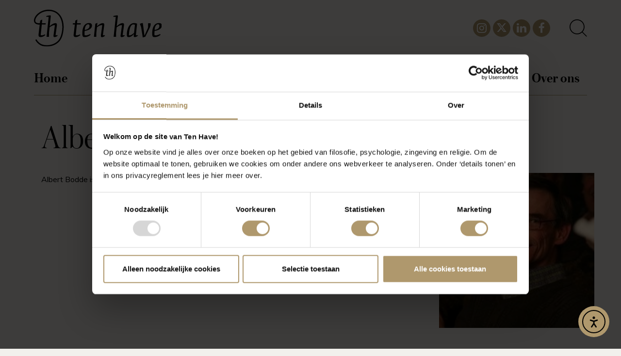

--- FILE ---
content_type: text/css; charset=utf-8
request_url: https://www.uitgeverijtenhave.nl/wp-content/themes/tenhave/style.css?v=1.1
body_size: 11482
content:
/*
Theme Name: Uitgeverij Ten Have
Theme URI: https://www.uitgeverijtenhave.nl
Author: 3djay
Author URI: http://www.3djay.nl
Description:
Version: 1.0
License: 
License URI: 
Tags: 
Text Domain:
*/

/* html */
body { font-size: 16px; font-family: 'Muli', sans-serif; font-weight: 300; color: #000000; background-color: #f2f0ec; }
p { margin: 0px 0px 15px 0px; line-height: 27px; }
h1 { margin: 20px 0px 20px 0px !important; font-size: 40px !important; line-height: 40px !important; font-family: 'Austin Web', sans-serif; font-weight: 200; }
h3 { margin-bottom: 5px; }

/* general styles */
.image_responsive { width: 100%; height: auto; }
.desktop_only { display: none; }
.text-center { text-align: center; }
.text-left { text-align: left; }
.col_image_responsive img { width: 100%; height: auto; }
.margin_top_20 { margin-top: 20px; }

/* header */
.col-logo { text-align: left; }
#logo { width: 100%; height: auto; margin: 20px 0px 20px 0px; max-width: 200px; }
#header_icons, #header_icons_mobile { position: relative; float: right; list-style: none; margin: 0px; padding: 0px; display: none; }
#header_icons_mobile { display: inline-block; float: none; margin: 0px auto 0px auto; margin-bottom: 20px; }
#header_icons a, #header_icons_mobile a { color: #ffffff; }
/*#header_icons a:hover { color: #000000; }*/
#header_icons li, #header_icons_mobile li { display: inline-block; margin: 0px 0px 0px 5px; padding: 0px; width: 36px; height: 36px; text-align: center; background-color: #af986d; -webkit-border-radius: 50%; -moz-border-radius: 50%; border-radius: 50%; float: left; }
#header_icons_mobile li { margin-left: 2px; width: 35px; height: 35px; }
#header_icons li:hover, #header_icons_mobile li:hover { background-color: #000000; }
#header_icons li.icon_search, #header_icons_mobile li.icon_search { background-color: transparent; color: #000000; margin-left: 40px; }
#header_icons li.icon_search:hover, #header_icons_mobile li.icon_search:hover { color: #af986d; }
#header_icons li .fa { font-size: 23px; padding-top: 6px; /*cursor: pointer !important;*/ }
#header_icons_mobile li .fa { font-size: 20px; padding-top: 7px; }
#header_icons li .fa-search, #header_icons_mobile li .fa-search { font-size: 30px; padding-top: 0px; }
#header_triangle { position: absolute; bottom: 0px; left: 0px; width: 100%; height: auto; }
#header_search_button { cursor: pointer; }
#header_searchform { display: none; position: absolute; right: 15px; top: 95px; }
#header_searchform #search_form { margin-bottom: 0px; width: 248px; }
#header_search_button_mobile { cursor: pointer; }
#header_searchform_mobile { display: none; }
#header_searchform_mobile #search_form { margin-bottom: 0px; width: 100%; }

/* menu */
#menu_mobile_holder { border-top: 0px solid #d31c20; border-bottom: 0px solid #d31c20; padding-top: 0px; padding-bottom: 0px; margin-bottom: 30px; margin-top: 33px; overflow: hidden;  }
#menu_mobile { float: right; display: block; cursor: pointer; color: #000000; }
#menu_mobile:hover { color: #af986d; }
#menu_mobile .fa { margin: 0px; padding: 0px; }
.row_menu { margin-bottom: 15px; margin-top: 20px; display: none; }
.open .menu-main-menu-container { border-top: 0px; }
.menu-main-menu-container { border-top: 0px solid #d31c20; border-bottom: 0px solid #d31c20; font-size: 28px; font-weight: 400; padding-top: 5px; /*padding-bottom: 10px;*/ }
.menu-main-menu-container ul { list-style: none; margin: 0px; padding: 0px; /*text-align: center;*/ font-family: 'Austin Web', sans-serif; font-weight: 500; }
.menu-main-menu-container ul li { display: block; margin: 0px; padding: 0px 55px 10px 0px; }
.menu-main-menu-container ul li:first-child { /*padding-left: 0px;*/ }
.menu-main-menu-container ul li:last-child { padding-right: 0px; }
.menu-main-menu-container a { color: #000000; /*cursor: pointer;*/ }
.menu-main-menu-container a:hover { text-decoration: none; color: #000000 !important; text-decoration-color: #af986d; border-bottom: 3px solid #af986d; }
.menu_mobile_holder_open { border-bottom: 0px !important; margin-bottom: 0px !important; }
#menu_mobile_cross { display: none; }
.menu_mobile_holder_open #menu_mobile_hamburger { display: none; }
.menu_mobile_holder_open #menu_mobile_cross { display: block; }
.menu-main-menu-container .sub-menu a { border-bottom: 0px; }
#menu-main-menu li ul.sub-menu {  display: block; }

#menu-main-menu ul.sub-menu { font-family: 'Muli', sans-serif; list-style: none; display: block;  position: relative; width: auto; /*margin-left: -21px;*/ margin-bottom: 10px; padding: 0px; z-index: 15; border-bottom: 0px solid #afa3a5; min-width: 190px; margin-top: 10px; }
#menu-main-menu #menu-item-171 ul.sub-menu { margin-left: -20px; }
#menu-main-menu li:hover > ul.sub-menu /*, #header_menu li:focus > ul*/ { display: block; /*opacity: 1; -webkit-transition: all 0.2s ease-in-out;*/ }
#menu-main-menu ul.sub-menu li { float: none; border-right: 0px solid #afa3a5; padding: 0px 10px 0px 0px; margin: 0px 10px 10px 0px; white-space: nowrap; overflow: hidden; display: block; }
#menu-main-menu ul.sub-menu li:last-child { border-right: 0px; padding: 0px; margin: 0px; }
#menu-main-menu ul.sub-menu a { color: #af986d; border-left: 0px; padding-left: 0px; margin-left: 0px; width: 100%; display: block; font-size: 18px; }
#menu-main-menu ul.sub-menu a:hover { color: #000000; }

.current-menu-item a, .current-menu-parent a { color: #000000 /*#af986d*/ !important; border-bottom: 3px solid #af986d; }
.current-menu-item a:hover, .current-menu-parent a:hover { color: #000000 /*#af986d*/ !important; }
#menu-main-menu ul.sub-menu .current-menu-item a { color: #000000 !important; }

/* genres menu home */
#menu-genres-menu-home { list-style: none; margin: 0px; padding: 0px; font-family: 'Austin Web', sans-serif; font-weight: 500; font-size: 18px; line-height: 18px; letter-spacing: 1px; }
#menu-genres-menu-home li { margin-bottom: 10px; }
#menu-genres-menu-home li a { color: #000000 /* 808080*/; text-decoration: underline;  }
#menu-genres-menu-home li a:hover { color: #000000;  }
/*#menu-genres-menu-home { list-style: none; margin: 0px; padding: 0px; overflow: hidden;  }
#menu-genres-menu-home li { margin: 0px 0px 7px 0px; font-size: 18px; width: 100%; font-weight: 400; }
#menu-genres-menu-home li:last-child { margin: 0px; }
#menu-genres-menu-home li a { border: 1px solid #337ab7; height: 40px; width: 100%; display: block; text-align: center; padding-top: 7px; text-decoration: none; }
#menu-genres-menu-home li a:hover { border: 1px solid #174a76; }
#menu-genres-menu-home li:nth-last-of-type(-n+3) a { background-color: #337ab7; color: #ffffff; }
#menu-genres-menu-home li:nth-last-of-type(-n+3) a:hover { background-color: #174a76; }*/

/* genres menu */
#menu-genres-menu { list-style: none; margin: 0px; padding: 0px; overflow: hidden; margin-bottom: 30px; }
#menu-genres-menu li { margin: 0px 0px 7px 0px; font-size: 14px; width: 100%; float: left; }
#menu-genres-menu li:nth-child(-n+2) { margin-bottom: 7px; }
#menu-genres-menu li:last-child { margin-bottom: 0px !important; }
#menu-genres-menu li a { color: #ffffff; background-color: #af986d; height: 60px; width: 100%; display: block; text-align: center; padding-top: 2px; text-decoration: none; }
#menu-genres-menu li a:hover { text-decoration: none; background-color: #c33f2c; }
#menu-genres-menu h3 { margin-top: 5px; margin-bottom: 0px; font-size: 18px; font-weight: 300; }

.col-book-cover h3 { font-family: 'Austin Web', sans-serif; font-weight: 500; font-size: 25px; letter-spacing: 1px; margin-top: 0px; }

/* reset boekdb styles and new styles */
#sort_books_row { margin-bottom: 20px; /*text-align: center;*/ }
#sort_books_row hr:last-child { margin-top: 10px; }
.col_main_visual_books { display: none;  }
.boekdb {  max-width: 100%; }
.boekdb .paging, .boekdb .letterfilter { border-top: 0px; padding: 0px; }

hr.title_divider_top { margin: 0px 0px 10px 0px; padding: 0px; border-bottom: 1px solid #af986d; }
hr.title_divider_bottom { margin: 10px 0px 20px 0px; padding: 0px; border-bottom: 1px solid #af986d; }
hr.divider_footer { margin: 10px 0px 20px 0px; padding: 0px; border-bottom: 2px solid #C9C9C9; clear: both; }
hr_divider_grey { margin: 0px 0px 10px 0px; padding: 0px; border-bottom: 1px solid #c9c9c9; }

.row_title { font-size: 18px; } 
.share_label { display: none; }

.overview_item { position: relative;  }
.overview_item h3 { font-weight: 700; margin-bottom: 10px; /*min-height: 50px;*/ font-size: 20px; line-height: 25px; }
.overview_item:nth-child(1), .overview_item:nth-child(3) { clear: both; }
.overview_item a { text-decoration: none; color: #000000 !important; font-weight: bold; }
/*.overview_item a:hover,*/ .overview_item a:hover h3 { color: #af986d; text-decoration: underline; }
.overview_item a:hover { text-decoration: none; color: #af986d !important; }
.overview_item a:hover .book_overview_label_price, .overview_item a:hover .book_overview_label_new, .overview_item a:hover .book_overview_label_expected { background-color: #000000; color: #af986d; }
.overview_item p { margin-bottom: 75px; margin-top: 10px; }

.row_overview_books { /*display: flex;*/ }
.row_overview_books a { text-decoration: none !important; }
.bookcover_holder { text-align: center; }

.book_overview_cover_holder, .book_overview_cover_holder_default { min-height: auto; margin-bottom: 10px /* 30px */; }
.book_overview_cover_holder_default { margin-bottom: 10px; }
.book_overview_cover_holder img, .book_overview_cover_holder_default img { width: 70%; }
.book_overview_label_price { /*height: 100px; padding-top: 10px;*/ position: absolute; top: 20px; right: 10px; width: 50px; height: 50px; border-radius: 25px; background-color: #d31c20; font-weight: 500; color: #ffffff; padding-top: 15px; margin-bottom: 20px; font-size: 12px; }
.book_overview_label_price h3 { margin-top: 0px; margin-bottom: 40px; }
.row_content a.button { /*border: 2px solid #363535;*/ }
.row_content a .book_overview_label p { font-weight: 300; }
.book_overview_label_expected, .book_overview_label_new { background-color: #af986d; width: 100px; left: 50%; margin: -10px auto 10px -50px /* 10px was 40px */; position: relative; }
a .book_overview_label_expected, a .book_overview_label_new { color: #ffffff !important; font-weight: 500; margin-top: 10px; }

.row_content ul {  margin: 0px 0px 0px 15px; padding: 0px; }

.no_telephone_link { pointer-events: none; }
.no_telephone_link a { border-bottom: 0px !important; color:inherit; }
.book_cover_desktop { display: none; }
.book_cover_desktop  img { margin-bottom: 30px; }
.book_cover_mobile { margin-top: 20px; margin-bottom: 30px; max-width: 360px; width: 100%; }

.paging { text-align: center; }
.paging a, .paging ul, .paging li { display: inline-block; padding: 0px; text-decoration: none !important; }
.paging .first, .paging .last, .paging .inactive { display: none !important; }
.paging .pages li a.active, .page-numbers { background-color: #ffffff; color: #ffffff; display: inline-block; height: 40px; line-height: 40px; text-align: center; width: 25px;  margin: 0px 5px 0px 5px; }
.current { background-color: #af986d !important; color: #ffffff !important; }
.dots { color: #000000 !important; }
.paging .next, .paging .previous, .paging .pages li a, a.page-numbers { background-color: #ffffff; display: inline-block; height:40px; line-height: 40px; text-align: center; width: 25px; color: #000000 !important; text-decoration: none !important; }
.previous { margin-right: 5px; background-color: #000000 !important; }
.next { margin-left: 1px; background-color: #000000 !important; }
.paging .pages { margin-left: 0px; }
.paging .pages li { margin: 0px 5px 0px 5px; }
.paging .pages li a.active:hover { color: #000000; cursor: default; }
.next:hover, .previous:hover, .paging .pages li a:hover, a.page-numbers:hover { background-color: #af986d !important; color: #ffffff !important; }

.row_book_information { margin-bottom: 30px; }
.row_book_information p { line-height: 20px; }
.book_information_label { font-weight: 500; }
.row_book_order_buttons hr.row_book_divider { margin-top: 20px; }
.row_book_description { margin-bottom: 20px; }
hr.row_book_divider { margin-top: 0px; }
/*.button { border: 2px solid #363535; background: transparent none repeat scroll 0 0; border-radius: 4px; display: inline-block; text-decoration: none !important; color: #000000; }
.button:hover { background-color: #363535; color: #ffffff; }*/
.button, .submit-wrap input { border: 0px solid #363535; background-color: #af986d; border-radius: 4px; display: inline-block; text-decoration: none !important; color: #ffffff !important; }
.button:hover, .submit-wrap input:hover { background-color: #c33f2c; }
#order_ebook button { border: 0px; background-color: transparent; }
#buy_button { float: right; margin-left: 10px; }
#buy_button .button, .submit-wrap input, #modal_buy .button, #modal_reserve .button { margin-top: 0px; width: 140px !important; padding: 7px 0px !important; text-align: center; }
#buy_button a.button, #modal_buy a.button, #modal_reserve a.button { margin-bottom: 20px; }
#modal_buy img, #modal_reserve img, .modal_buy img { margin-bottom: 20px; }

#price_block { width: 160px !important; padding: 7px 0px !important; text-align: center; margin: 0px auto 15px auto; border: 1px solid #af986d; border-radius: 4px; color: #af986d; font-weight: bold; }

#buy_button_2, .action_book_buttons { margin-bottom: 0px; }
#buy_button_2 .button, .action_book_buttons .button { width: 160px !important; padding: 7px 0px !important; text-align: center; margin: 0px auto 15px auto; display: block; }
#buy_button_2 #order_ebook { margin: 0px auto 15px auto; }
#buy_button_2 #order_ebook .button { width: 160px; margin: 0px auto 0px auto; }
#book_short_description { margin-bottom: 30px; font-weight: 500; clear: both; }
#book_long_description { margin-top: 20px; }
#boekenwereld_holder { text-align: center; }
#boekenwereld_holder p { display: inline-block; font-weight: bold; padding-left: 10px; }
#boekenwereld_holder img { display: inline-block; margin-bottom: 15px; width: 75px; height: auto;  }

.modal { max-width: 90% !important; padding: 15px 10px; }
#modal_buy, #modal_reserve, .modal_buy { text-align: center; }

#button_luisterboek {  }
#issuu_button_holder { text-align: center; margin-top: 20px; }
#author_more_info_button_holder { text-align: center; margin-bottom: 20px; }

#book_shops { list-style: none; margin: 0px 0px 10px 0px; padding: 0px; clear: both; overflow: hidden; }
#book_shops li { float: left; margin: 0px; padding: 0px; width: 33%; text-align: center; }
#book_shops li img { width: 60%; height: auto; border: 0px; }
#book_shops li.logo_liggend img { width: 90%; height: auto; }
#book_shops li.logo_width_60 img { width: 60%; height: auto; }

.row_book_example { text-align: center; margin-bottom: 30px; }

.row_quotes { text-align: center; padding-left: 20px; padding-right: 20px; margin-bottom: 20px; }
.row_quotes .source { margin-top: -15px; margin-bottom: 30px; font-weight: 500; font-style: italic; }
/*.row_quotes .source_last { margin-bottom: 0px; }*/
.quote_invisible { display: none; }
#show_all_quotes { color: #d31c20; text-decoration: none; cursor: pointer; }
#show_all_quotes:hover { color: #d07d07; }

.row_video_large { margin-bottom: 15px; }
.book_inside_image { border: 0px solid #999999; margin-bottom: 0px; max-width: 1140px; width: 100%; }
.book_inside_image_small { width: 100%; max-width: 360px; border: 1px solid #000000; /*185px !important*/; }
.row_content_large_bottom_margin { margin-bottom: 150px; }
#modal_inside { width: 100% !important; text-align: center; }
.book_productform { margin-top: 5px; }

.buy_text_extra { font-size: 12px; line-height: 18px; margin: 0px auto 20px auto; display: block; text-align: center; }

#row_etalage_new .book_cover_2, #row_etalage_new .book_cover_4 { clear: both; }

/* bookdetail page new style (2019) */
#bookdetail_2019_holder { margin-top: 40px; }
#bookdetail_2019_holder h1 { color: #000000; margin-bottom: 10px !important; margin-top: 0px !important; }
#bookdetail_2019_holder h2 { color: #af986d; font-size: 20px; margin: 0px 0px 20px 0px; }
#bookdetail_2019_author_names { margin-bottom: 20px; }
#bookdetail_2019_sidebar { border: 1px solid #af986d; padding: 15px; background-color: #ffffff; -webkit-border-radius: 5px; -moz-border-radius: 5px; border-radius: 5px; }
bookdetail_2019_productform_label { margin-bottom: 5px; }
#bookdetail_2019_productform { display: inline-block; margin-bottom: 20px; margin-right: 10px; border: 1px solid #af986d; padding: 5px; -webkit-border-radius: 5px; -moz-border-radius: 5px; border-radius: 5px; }
#bookdetail_2019_specifications { list-style: none; margin: 0px 0px 20px 0px; padding: 0px; }
#bookdetail_2019_specifications li { margin: 0px; padding: 0px; }
#bookdetail_2019_cover_large, #bookdetail_2019_cover_background_large { margin-bottom: 30px; }
/*#bookdetail_2019_cover_large .aligncenter, #bookdetail_2019_inkijkexemplaar .aligncenter { display: block !important; }*/
#bookdetail_2019_availability { color: #d31c20; }
sup { vertical-align: super; font-size: 18px !important; top: -18px !important; left: -7px !important; }
#bookdetail_2019_price { font-size: 42px; font-weight: 700; }
.bookdetail_2019_buy_button { background-color: #38b24a; margin-bottom: 20px; padding: 10px; -webkit-border-radius: 5px; -moz-border-radius: 5px; border-radius: 5px; text-decoration: none !important; font-size: 18px; display: inline-block; color: #ffffff !important; font-weight: 700; }
.bookdetail_2019_buy_button:hover { background-color: #1E852D; color: #ffffff !important; }
#bookdetail_2019_features, #bookdetail_2019_features_mobile { margin-bottom: 20px; }
#bookdetail_2019_payments { list-style: none; margin: 10px 0px 0px 0px; padding: 0px; }
#bookdetail_2019_payments li { display: inline-block; margin: 0px 10px 10px 0px; padding: 0px; }
/*#bookdetail_2019_cover_images .aligncenter { display: block !important; }*/
#bookdetail_2019_cover_images { text-align: center; font-size: 12px; font-weight: 700; line-height: 12px; position: relative; margin-bottom: 20px; }
#bookdetail_2019_cover_images_mobile { text-align: center; margin-bottom: 20px; }
#bookdetail_2019_cover_images_mobile img { width: 50%; }
#bookdetail_2019_inkijkexemplaar { margin-bottom: 10px; margin-top: 10px; }
#bookdetail_2019_inkijkexemplaar_link { text-decoration: none; color: #000000; }
#bookdetail_2019_inkijkexemplaar_link:hover { color: #d31c20; }
#bookdetail_2019_cover_background_large { display: none; }
#bookdetail_2019_cover_small, #bookdetail_2019_cover_background_small { cursor: pointer; }
.bookdetail_2019_author { color: #af986d; }
.bookdetail_2019_author_image { float: right; max-width: 150px; margin-left: 10px; }
#bookdetail_2019_flaptext_long, #bookdetail_2019_flaptext_long_mobile { font-size: 18px; margin-bottom: 20px; display: none; }
#bookdetail_2019_flaptext_long_mobile { margin-top: 20px; }
#bookdetail_2019_authors_info, #bookdetail_2019_authors_info_mobile { border: 1px solid #af986d; padding: 15px; -webkit-border-radius: 5px; -moz-border-radius: 5px; border-radius: 5px; margin-bottom: 20px; overflow: hidden; }
#bookdetail_2019_authors_info h3, #bookdetail_2019_authors_info_mobile h3 { color: #000000; margin-bottom: 10px; margin-top: 0px; }
#bookdetail_2019_authors_info div { clear: both; }
#bookdetail_2019_show_flaptext { -webkit-border-radius: 5px; -moz-border-radius: 5px; border-radius: 5px; margin-bottom: 20px; background-color: #af986d; color: #000000; cursor: pointer; padding: 10px; font-weight: 700; margin-top: 20px; }
#bookdetail_2019_show_flaptext:hover { background-color: #d31c20; }
#bookdetail_2019_mobile_buy_button { position: fixed; bottom: 0px; width: 100%; left: 0px; background-color: #ffffff; padding: 15px; z-index: 15; }
#bookdetail_2019_mobile_buy_button .bookdetail_2019_buy_button { margin-bottom: 0px; }
#bookdetail_2019_mobile_buy_button .bookdetail_2019_buy_button { display: block; }
#bookdetail_2019_cover_images_mobile #slider_prev_button, #bookdetail_2019_cover_images_mobile #slider_next_button { top: 122px; display: block !important; }
#bookdetail_2019_cover_images_mobile #slider_prev_button { left: 15px; margin-left: 0px; }
#bookdetail_2019_cover_images_mobile #slider_next_button { left: auto; right: 15px; margin-left: 0px; }
#bookdetail_2019_title_text h1 {  }
.bookdetail_2019_title_text_medium { max-height: 585px; margin-bottom: 20px; overflow: hidden; }
.bookdetail_2019_title_text_large { max-height: 605px; margin-bottom: 20px; overflow: hidden; }
#bookdetail_2019_flaptext_long_readmore { display: none; }
.bookdetail_2019_title_text_medium #bookdetail_2019_flaptext_long_readmore, .bookdetail_2019_title_text_large #bookdetail_2019_flaptext_long_readmore { display: block; position: absolute; bottom: 0px; width: 100%; text-align: center; height: 300px; background: -moz-linear-gradient(top, rgba(242,240,236,0) 0%, rgba(242,240,236,1) 100%); background: -webkit-linear-gradient(top, rgba(242,240,236,0) 0%,rgba(242,240,236,1) 100%); background: linear-gradient(to bottom, rgba(242,240,236,0) 0%,rgba(242,240,236,1) 100%); filter: progid:DXImageTransform.Microsoft.gradient( startColorstr='#00ffffff', endColorstr='#ffffff',GradientType=0 ); }
#bookdetail_2019_flaptext_long_readmore_button { position: absolute; bottom: 0px; text-align: center; font-weight: 700; cursor: pointer; width: 100%; }
#bookdetail_2019_flaptext_long_readmore_button:hover { color: #38b24a; }

.price_line_through { position: relative; color: #999999; }
#bookdetail_2019_price .price_line_through { font-size: 28px; }
#bookdetail_2019_price .price_line_through sup { font-size: 12px !important; }
.price_line_through:before { position: absolute; content: ''; left: 0; top: 45%; right: 0; border-top: 1px solid; border-color: inherit; -webkit-transform: skewY(-10deg); -moz-transform: skewY(-10deg); transform: skewY(-10deg); }
.price_action { font-weight: 700; }
.price_discount_percentage { font-weight: 700; }

.row_quotes { text-align: center; padding-left: 20px; padding-right: 20px; margin-bottom: 20px; }
.row_quotes .source, .col_quotes .source { margin-top: -15px; margin-bottom: 30px; font-weight: 700; font-style: italic; }
.col_quotes { text-align: center; margin-top: 30px; margin-bottom: 30px; }
/*.row_quotes .source_last { margin-bottom: 0px; }*/
.quote_invisible { display: none; }
#show_all_quotes { color: #d31c20; text-decoration: none; cursor: pointer; }
#show_all_quotes:hover { color: #d07d07; }

.bindwijze { margin-right: 10px; }

/* homepage */
.col_title_news, .col_books_news { text-align: center; }
.col_title_news h2, .col_books_news h2 { font-family: 'Austin Web', sans-serif; margin-bottom: 40px; margin-top: 0px; font-size: 48px; font-weight: 200; color: #000000; padding: 0px 0px 2px 0px; /*text-decoration: underline;*/ font-style: italic; text-align: center; border-bottom: 1px solid #000000; display: inline-block; }
.col_books_news h2 { margin-top: 10px; }
#category_overview { background-color: #f0a26e; list-style: none; margin: 0px; padding: 10px 0px 10px 0px; overflow: hidden; height: auto; }
#category_overview li { margin: 0px 0px 10px 0px; padding: 0px; text-align: center; }
#category_overview li:first-child { margin-top: 10px; }
#category_overview h3 { font-size: 18px; font-weight: 400; margin: 0px; padding: 0px; }
#category_overview a { color: #000000; }
#category_overview a:hover { text-decoration: none; }
#category_overview a:hover h3 { text-decoration: underline; }
#category_intro h3 { margin: 10px 0px 10px 0px; padding: 0px; font-weight: 400; font-size: 18px; }
.row_etalage img {  width: 100%; height: auto; }
.row_etalage .col-xs-6, .row_etalage .col-sm-4, .row_etalage .col-md-2 { margin-bottom: 20px; }
.home_category_hidden { display: none; }
.row_categories_preview { margin-bottom: 30px; }
.row_button_overviewpage a { text-align: center; background-color: #d31c20; color: #ffffff; display: block; height: 30px; font-weight: 400; padding-top: 3px; }
.row_categories_preview .col_3 { clear: both; }
.row_button_overviewpage a:hover { background-color: #9b1518; color: #ffffff; text-decoration: none; }

.new_books_button { border: 1px solid #000000; /*width: 100%;*/ text-align: center; display: inline-block; margin-bottom: 50px; color: #000000; font-weight: 700; padding: 11px 24px 11px 24px; text-decoration: none !important; float: right; }
.new_books_button:hover { background-color: #af986d; border-color: #af986d; color: #ffffff;  }

.row_partners img { margin-bottom: 15px; }
.row_in_de_media { background-color: #ffffff; }
.row_in_de_media .book_cover_3, .row_in_de_media .book_cover_5 { clear: both; }
#row_etalage_in_de_media { padding-bottom: 20px; }
#row_latest_news { margin-bottom: 40px; }

/* books overview */
.button_etalage_show_all { width: 100%; height: 40px; margin-bottom: 30px; font-size: 18px; }
.button_etalage_show_all a { color: #ffffff; background-color: #af986d; text-decoration: none; display: block; width: 100%; height: 40px; padding-top: 6px; }
.button_etalage_show_all a:hover { color: #ffffff; text-decoration: none !important; background-color: #c33f2c; }
/*.button_etalage_show_all a:hover {  }*/

/*background-color: #af986d; height: 60px; width: 100%; display: block; text-align: center; padding-top: 2px; text-decoration: none; }
#menu-genres-menu li a:hover { text-decoration: none; background-color: #c33f2c; }*/

/* content */
.row_content a { color: #af986d; text-decoration: underline; }
.row_content a:hover { color: #000000; }
.holder_content img { max-width: 100%; height: auto; }
.holder_content_1_row img { width: auto !important; height: auto !important; }

/* video */
.videoWrapper { position: relative; padding-bottom: 56.25%; /* 16:9 */ padding-top: 0px; height: 0; margin-bottom: 20px; }
.videoWrapper iframe { position: absolute; top: 0; left: 0; width: 100%; height: 100%; }

/* search */
#search_form { margin: 0px 0px 30px 0px; overflow: hidden; }
#searchform { list-style: none; margin: 0px; padding: 0px; }
#searchform li { float: left; margin: 0px; padding: 0px; background-image: none; }
#searchform li#text_field { width: 75%; }
#searchform li#text_field input { width: 100%; height: 30px; }
#searchform li#search_button { width: 25%; }
#searchform li#search_button input { width: 90%; height: 30px; float: right; }
#searchform li#search_button .button { margin-top: 0px; padding: 0px; background-color: #d31c20; border: 0px; color: #ffffff; }
#searchform li#search_button .button:hover { background-color: #e38546; }
.pagination h2 { display: none; }
.pagination .nav-links { text-align: center; }
.col_search_subject .fa { color: #af986d; margin-right: 10px; font-size: 20px; }
.col_search_subject .fa:hover { color: #000000; }
.col_search_subject { font-weight: 400; }

/* youtube embed */
.youtube { background-color: #000; margin-bottom: 30px; position: relative; padding-top: 56.25%; overflow: hidden; cursor: pointer; }
.youtube img { width: 100%; top: 0px /*-16.84%*/; left: 0; opacity: 0.7; }
.youtube .play-button { width: 90px; height: 60px; background-color: #ff0000; box-shadow: 0 0 30px rgba( 0,0,0,0.6 ); z-index: 1; opacity: 0.8; border-radius: 6px; }
.youtube .play-button:before { content: ""; border-style: solid; border-width: 15px 0 15px 26.0px; border-color: transparent transparent transparent #fff; }
.youtube img, .youtube .play-button { cursor: pointer; }
.youtube img, .youtube iframe, .youtube .play-button, .youtube .play-button:before { position: absolute; }
.youtube .play-button, .youtube .play-button:before { top: 50%; left: 50%; transform: translate3d( -50%, -50%, 0 ); }
.youtube iframe { height: 100%; width: 100%; top: 0; left: 0; }

/* issuu */
#issuu_embed, #issuu_holder, #issuu_holder_2, #issuu_holder_top { width: 100%; height: 400px; }
#issuu_holder, #issuu_holder_2, #issuu_holder_top { background-color: #cfcfcf; margin-bottom: 30px; }
.row_issuu_example, .row_issuu_example_2 { display: none; clear: both; }
.row_issuu_example .col-md-12 { /*padding-left: 0px; padding-right: 0px;*/ }
#button_issuu, #button_issuu_2, #button_inside_book, #button_bibliography { padding: 7px 10px 7px 10px; cursor: pointer; margin: 10px; }

/* authors */
#bibliography_holder { display: none; }
#bibliography_button_holder { text-align: center; clear: both; }
.author_internet_links { list-style: none; margin: 20px 0px 0px -5px !important; padding: 0px; }
.author_internet_links li { float: left; margin: -10px 10px 30px 0px; padding: 0px; }
.author_internet_links a { color: #af986d; }
.author_internet_links a:hover { color: #000000; }

.row_letter_filters { margin-bottom: 30px; }
#firstletterfilter { list-style: none; margin: 0px 0px 20px 0px; padding: 0px; /*text-align: center*/ }
#firstletterfilter li { display: inline-block; margin: 0px; padding: 0px 7px 0px 7px; font-weight: bold; }
#firstletterfilter i { font-style: normal; }
#firstletterfilter li a { text-decoration: none; color: #000000; }
#firstletterfilter li a:hover { color: #af986d; }
#firstletterfilter .inactive { color: #CACACA; cursor: default; }
#firstletterfilter .inactive:hover { color: #CACACA; }

.row_authors i, .paging i { font-style: normal; }
.row_authors .overview_item { margin-bottom: 20px; }
.row_authors { /*margin-left: 0px !important; margin-right: 0px !important;*/ }

.author_overview_image_holder { margin-bottom: 10px; }
.author_overview_image_holder img { width: 100%; max-width: 360px; }
.image_author { filter: grayscale(100%); }
.paging { margin-top: 20px; }
/*.paging .next, .paging .previous, .paging .pages li a, a.page-numbers { width: 40px; height: 40px; line-height: 40px; }*/
.paging .next, .paging .previous { background-color: #000000; color: #ffffff; }

/* header */
#slider_prev_button, #slider_next_button { background-color: #d31c20; color: #ffffff; width: 50px; height: 50px; cursor: pointer; font-size: 30px; padding: 5px 0px 0px 4px; position: absolute; z-index: 10; top: 355px; display: none !important; }
#slider_prev_button { left: 50%; margin-left: -90px; }
#slider_next_button { left: 50%; margin-left: 15px; padding-left: 7px; }
#slider_header .slick-slide { height: auto !important; margin: 0px; border: 0px !important; }
#slider_header #slider_prev_button, #slider_header #slider_next_button { top: auto; bottom: -70px; }
#slider_header #slider_prev_button { margin-left: -65px; }
.row_header { margin-bottom: 60px; }
.row_header img { width: 100%; height: auto; margin-bottom: 15px; }
.row_header .col-md-12 { padding-left: 0px; padding-right: 0px; position: relative; }
.row_header a:hover .header_button { background-color: #af986d; color: #ffffff; }
#slider_header { visibility: hidden; }
.slick-initialized { visibility: visible !important; }
#header_image_desktop { display: none; }
#header_slider_text { position: absolute; bottom: 70px; left: 20px; width: calc(100% - 20px); color: #ffffff; padding-right: 20px; }
#header_slider_text h2 { font-family: 'Austin Web', sans-serif; font-weight: 200; font-size: 50px; margin-top: 0px; margin-bottom: 20px; letter-spacing: 1px; line-height: 40px; }
#header_slider_text p { margin-bottom: 20px; display: none; line-height: 24px; }
.header_button { padding: 10px 20px 10px 20px; background-color: #ffffff; color: #000000; display: inline-block; }

/* footer */
.row_footer { text-align: center; font-weight: 400; margin-top: 70px; margin-bottom: 30px; font-size: 14px; line-height: 24px; }
.row_footer p { line-height: 24px; }
.row_footer a { color: #000000 !important; text-decoration: underline; }
.row_footer a:hover { color: #af986d !important; }
#logo_boekenwereld { width: 200px; height: auto; }
#menu-footer-menu { margin: 0px; list-style: none; padding-left: 0px; }
.menu-footer-menu-container { margin-bottom: 20px; }
.row_footer .text-left { text-align: center; }
.col-partner { text-align: center; }
.col-partner img { width: 200px; height: auto; display: inline-block; }

/* share row */
.col_share { background-color: #d31c20; height: 40px; padding-top: 6px; padding-left: 15px; margin-bottom: 20px; }
.col_share a { color: #ffffff; }
.col_share a:hover { color: #fd8978; }
.share_buttons ul { list-style: none; margin: 0px; padding: 0px; }
.share_buttons li { float: right; margin: 0px; padding: 0px; height: 25px; }
.share_buttons .fa { font-size: 28px; }
/*.share_buttons a { color: #ffffff; }
.share_buttons a:hover { color: #fd8978; }*/
.col_share_extra_info { padding-top: 3px; color: #ffffff; }

/* event manager */
#google_map { width: 100%; height: 450px; margin-bottom: 30px; }

/* issuu embed */
.issuuembed { width: 100% !important; height: 500px !important; }

/* Images */
.alignleft { float: left; margin: 0px 10px 10px 0px; }
.alignright { float: right; margin: 0px 0px 10px 10px; }
.aligncenter { display: block; margin-left: auto; margin-right: auto; }

/* mailplus forms */
ul.mpFormTable { list-style: none; margin: 0px; padding: 0px; }
.mpFormField input { width: 100%; margin-bottom: 20px; }
.descriptionLabel { margin-bottom: 10px; display: inline-block; }
.submitButton { background-color: #af986d; color: #ffffff; border: 0px; float: right; padding: 5px 20px 5px 20px; }
.submitButton:hover { background-color: #c33f2c; }
.mpErrorSummary { color: #d31c20; }
.mpErrorRow  { color: #d31c20; margin-bottom: 20px; }
table.mpFormTable { margin-top: -12px; }

/* nieuwsbrief formulier */
#field2482 { list-style: none; margin-left: 0px; }
#field2482 input { width: auto; margin-right: 15px; }

/* cookie bar */
.cli-plugin-main-link { margin-left: 0px !important; text-decoration: underline; }

/* ninja forms */
.nf-form-fields-required { margin-bottom: 15px; }


/* boekenwerld overlay */
#boekenwereld_overlay { display: none; position: fixed; width: 100%; height: 100%; /*background-color: #ff00ff;*/ top: 0px; z-index: 20; }
#bw_overlay_text_holder { width: 100%; }
#bw_overlay_text_holder h1 { font-size: 34px !important; line-height: 34px; font-weight: 700; margin-bottom: 10px !important; }
#bw_overlay_text_holder h2 { font-size: 28px; line-height: 28px; font-style: italic; margin: 0px 0px 50px 0px !important; }
.bw_overlay_logo { width: 75%; display: inline; margin: 0px 30px 30px 30px; }
.noscroll { overflow: hidden; }
.vertical-center { margin: 0; position: absolute; top: 50%; -ms-transform: translateY(-50%); transform: translateY(-50%); }
#myProgress { width: 50%; background-color: #ffffff; display: inline-block; border-radius: 15px; overflow: hidden; margin-bottom: 30px; }
#myBar { width: 1%; height: 30px; }
#bw_overlay_driehoek_left_top { position: absolute; left: 0px; top: 0px !important; height: auto; display: none; }
#bw_overlay_driehoek_left_bottom { position: absolute; left: 0px; bottom: 0px !important; height: auto; -webkit-transform: scaleY(-1); transform: scaleY(-1); display: none; }

@media (min-width: 768px) {	
	/* boekenwerld overlay */
	.bw_overlay_logo { width: 25%; display: inline-block; }
}
@media (min-width: 992px) {
	/* boekenwerld overlay */
	#bw_overlay_text_holder h1 { font-size: 44px !important; line-height: 44px; }
	#bw_overlay_text_holder h2 { font-size: 44px; line-height: 44px; }
	#bw_overlay_driehoek_left_top { width: 200px; display: block; }
	#bw_overlay_driehoek_left_bottom { width: 450px; display: block; }
}
@media (min-width: 1200px) {	
	/* boekenwerld overlay */
	#bw_overlay_driehoek_left_top { width: 250px; }
	#bw_overlay_driehoek_left_bottom { width: 500px; }
}


/* responsive */
@media (min-width: 500px) {
	#slider_holder { height: 460px; }
	#slider_prev_button, #slider_next_button { top: 122px; display: block !important; }
	#slider_prev_button { left: 15px; margin-left: 0px; }
	#slider_next_button { left: auto; right: 15px; margin-left: 0px; }
	#slider_header #slider_prev_button, #slider_header #slider_next_button { top: 50%; margin-top: -25px; }
	#slider_header #slider_prev_button { margin-left: 0px; }
	.row_slider_header { margin-bottom: 30px !important; }
	#buy_button_2, .action_book_buttons { text-align: center; }
	#buy_button_2 #order_ebook { display: inline-block; }
	#buy_button_2 #order_ebook .button { width: 120px;  margin: 0px 10px 0px 10px; }
	#price_block { width: 120px !important; display: inline-block; margin: 0px 10px 0px 10px; }
	#buy_button_2 .button, .action_book_buttons .button { width: 120px !important; display: inline-block; margin: 0px 10px 0px 10px; }
	#menu-genres-menu li { padding: 0px 5px 0px 0px; width: 50%; }
	#menu-genres-menu li:nth-child(even) { padding: 0px 0px 0px 5px; }
	#header_image_desktop { display: inline-block; }
	#header_image_mobile { display: none; }
	#header_slider_text { top: 10px; bottom: auto; left: 20px; width: 55%; }
	#menu-genres-menu-home { font-size: 22px; line-height: 24px; }
	
}
@media (min-width: 768px) {
	.modal { width: 50% !important; }
	#row_etalage_new .book_cover_3 { clear: both; }
	#row_etalage_new .book_cover_2, #row_etalage_new .book_cover_4 { clear: none; }
	.row_categories_preview .col_3 { clear: none; }
	.row_in_de_media .book_cover_3, .row_in_de_media .book_cover_5 { clear: none; }
	.row_in_de_media .book_cover_4 { clear: both; }
	/*#header_slider_text h2 { font-size: 55px; margin-bottom: 10px; line-height: 55px; }*/
	
	#header_slider_text h2 { font-size: 35px; margin-bottom: 10px; line-height: 35px; }
	#header_slider_text p { font-size: 14px; margin-bottom: 10px; display: inline-block; }
	.header_button { padding: 5px 15px 5px 15px; }
	.col-partner img { width: 100%; }
	/*#header_icons { display: block; }*/
	/*#menu_mobile { float: left; }*/
	/*#header_icons_mobile { display: none; }*/
	.row_footer .text-left { text-align: left; }
	.overview_item p { margin-bottom: 15px; }
	.paging .pages li a.active, .page-numbers { width: 40px; }
	.paging .next, .paging .previous, .paging .pages li a, a.page-numbers { width: 40px; }
	#header_slider { height: 297px; margin-bottom: 60px; }
}
@media (min-width: 992px) {
	h1 { margin-top: 40px !important; margin-bottom: 40px !important; font-size: 70px !important; line-height: 70px !important; }
	.col-logo { text-align: center; }
	.menu-main-menu-container { font-size: 24px; }
	.menu-main-menu-container ul { text-align: left; }
	.menu-main-menu-container ul li { display: inline-block; padding-bottom: 0px; padding-right: 40px; }
	.open .menu-main-menu-container { border-top: 0px solid #d31c20; }
	#menu_mobile_holder { border-top: 0px; border-bottom: 0px; padding-top: 0px; padding-bottom: 0px; }
	#menu_mobile { display: none; }
	#header_icons { display: block; position: absolute; right: 15px; top: 30px; float: none; }
	#header_icons_mobile { display: none; }
	.row_menu { display: block; }
	.desktop_only { display: inline-block; }
	.mobile_only { display: none; }
	.book_overview_label { height: auto; margin-bottom: 20px; }
	.book_cover_desktop { display: block; }
	.book_cover_mobile { display: none; }
	.book_cover_desktop .img-responsive { width: 100% !important; }
	.overview_item:nth-child(1), .overview_item:nth-child(3) { clear: none; }
	#category_intro { min-height: 117px; }
	#issuu_embed, #issuu_holder, #issuu_holder_2, #issuu_holder_top { width: 100%; height: 800px; }
	.row_footer .col_1 { text-align: left; }
	.row_footer .col_2 { text-align: center; }
	.row_footer .col_3 { text-align: right; }
	#menu-main-menu { list-style: none; /*padding: 0px 0px 30px 0px;*/ margin: 0px; overflow: hidden; text-align: left; }
	#menu-main-menu li { /*margin: 0px 20px 0px 0px; padding: 0px 20px 0px 0px; float: left; font-size: 22px; border-right: 1px solid #afa3a5; text-transform: uppercase; line-height: 22px;*/ }
	#menu-main-menu li ul.sub-menu {  display: none; }
	#menu-main-menu li a { height: 35px; display: block; }
	#menu-main-menu ul.sub-menu { list-style: none; display: block;  position: absolute; background-color: #af986d; width: auto; /*margin-left: -21px;*/ padding: 5px 19px 0px 19px; z-index: 15; border-bottom: 2px solid #ffffff; }
	#menu-main-menu ul.sub-menu li { float: none; border-right: 0px; padding: 5px 0px 10px 0px; margin: 0px; white-space: nowrap; overflow: hidden; display: block; }
	#menu-main-menu ul.sub-menu li:last-child { padding: 5px 0px 10px 0px; }
	#menu-main-menu ul.sub-menu a { color: #ffffff !important; height: auto;  }
	#menu-main-menu ul.sub-menu a:hover { color: #000000 !important; border-bottom: 0px; }
	#menu-genres-menu li { width: 25%; padding: 0px 5px 0px 5px !important; }
	#menu-genres-menu li:nth-child(4n+4) { padding: 0px 0px 0px 5px !important; }
	#menu-genres-menu li:nth-child(1) { padding: 0px 5px 0px 0px !important; }
	#menu-genres-menu li:nth-child(5n+5) { padding: 0px 5px 0px 0px !important; }
	#row_etalage_new .book_cover_3 { clear: none; }
	.row_in_de_media .book_cover_4 { clear: none; }
	#category_overview { height: 377px; }
	.holder_content img { width: 100%; height: auto; }
	
	#bookdetail_2019_flaptext_long { display: block; }
	#bookdetail_2019_mobile_buy_button, #bookdetail_2019_show_flaptext { display: none; }
	
	.row_header img { margin-bottom: 0px; }
	
	.row_partners img { margin-bottom: 0px; }
	#header_slider_text { top: 20px; left: 30px; width: 50%; }
	#header_slider_text h2 { font-size: 55px; margin-bottom: 10px; line-height: 50px; }
	#header_slider_text p { font-size: 16px; margin-bottom: 20px; line-height: 27px; }
	.header_button { padding: 10px 20px 10px 20px; }
	#logo { max-width: 300px; }
	#menu-main-menu ul.sub-menu {margin-top: -3px; }
	.overview_item h3 { min-height: 50px; }
	.col_books_news h2 { margin-top: -20px; }
	#header_slider { height: 383px; }
}
@media (min-width: 1200px) {
	.menu-main-menu-container { font-size: 28px; }
	#header_icons { top: 40px; }
	#slider_prev_button:hover, #slider_next_button:hover { background-color: #c90f20; }
	#category_intro { min-height: 64px; }
	.home_category_holder img { max-height: 254px; width: 100%; }
	#header_slider_text { top: 30px; left: 40px; }
	#header_slider_text h2 { font-size: 80px; margin-bottom: 20px; line-height: 70px; }
	.menu-main-menu-container ul li { padding-right: 55px; }
	#header_slider { height: 482px; }
}
@media (min-width: 1250px) {
	.container_wider { width: 1220px !important; }
	.container_wider .row_etalage { padding-left: 25px; padding-right: 25px; }
}

/* *********************************** */
/* boekdb v2 styles for blocks - start */
/* *********************************** */

/* general */
.boekdb_v2_text-center { text-align: center; }
.boekdb_v2_text-right { text-align: right; }
.boekd_v2_button_arrow { display: inline-block; margin-left: 25px; }

/* authors */
.boekdb_v2_authors_alphabetically { clear: both; margin: 0px 0px 20px 0px !important; padding: 0px !important; overflow: hidden; list-style: none !important; }
.boekdb_v2_authors_alphabetically li { float: left; background: none !important; padding: 0px 15px 0px 0px !important; width: 100%; }
.boekdb_v2_authors_alphabetically a { color: #337ab7; text-decoration: none; }
.boekdb_v2_authors_alphabetically a:hover { color:#23527c;text-decoration:underline }
.boekdb_v2_authors_first_letter { font-size: 36px; font-weight: bold; line-height: 36px; width: 50px; color: #af986d; display: inline-block; }
#boekdb_v2_authors_highlighted { margin: 20px -15px 30px -15px; padding: 0px; list-style: none; text-align: center; }
#boekdb_v2_authors_highlighted li { text-align: center !important; margin: 0px; padding: 0px 15px 0px 15px; display: inline-block; width: 50%; float: left; vertical-align: top; }
#boekdb_v2_authors_highlighted li:nth-child(2n+1) { clear: both; }
#boekdb_v2_authors_highlighted li img { border-radius: 50%; width: 100%; height: auto; margin-bottom: 15px; }
#boekdb_v2_authors_highlighted li h2 { margin-bottom: 40px; font-size: 22px !important; }
#boekdb_v2_authors_highlighted a { text-decoration: none; }

/* book block */
.boekdb_v2_kindle_top img { width: 100%; /*max-width: 115px;*/ }
.boekdb_v2_kindle_middle { background-color: #000000; }
.boekdb_v2_kindle_middle ul { list-style: none; margin: 0px; padding: 0px; display: inline; }
.boekdb_v2_kindle_middle ul li { margin: 0px; padding: 0px; float: left; } 
.boekdb_v2_kindle_middle_cover { max-width: calc(100% - 42px) !important; }
.boekdb_v2_kindle_middle_sidebar { max-width: 21px; }
.boekdb_v2_kindle_bottom img { width: 100%; margin-bottom: 20px;  }

/* video */
.boekdb_v2_videoWrapper { position: relative; padding-bottom: 56.25%; /* 16:9 */ padding-top: 0px; height: 0; margin-bottom: 30px; }
.boekdb_v2_videoWrapper iframe { position: absolute; top: 0; left: 0; width: 100%; height: 100%; }

/* Gutenberg */
.wp-block-image img { width: 100%; height: auto; }
.size-full img { max-width: 100% !important; height: auto; width: auto; margin-bottom: 30px; }
.editor_only { display: none; }
.acf-block-preview .editor_only { display: block; /*border: 1px solid #000000;*/ padding: 10px; text-align: center; min-height: 50px; }
.acf-block-preview #slider_books { display: none; }

.acf-block-preview .boekdb_v2_books_etalage { display: inline-block; }
.acf-block-preview .boekdb_v2_books_etalage li { width: 25%; float: left; display: block; margin: 0px; padding: 0px; text-align: center; margin-bottom: 20px; }
.acf-block-preview .boekdb_v2_books_etalage li img { width: 75%; height: auto; }
.acf-block-preview .boekdb_v2_books_etalage li:nth-child(4n+1) { clear: both; }
.acf-block-preview .boekdb_v2_books_etalage_authors li { width: 100% !important; float: none !important; clear: none !important; }
.acf-block-preview nav.pagination { display: inline-block; width: 100%; text-align: center; }
.acf-block-preview .boekdb_v2_filter_header { display: block; font-weight: 700; margin-top: 15px; }

/*a.page-numbers { background-color: #0099be; border-radius: 4px; display: inline-block; height: 40px; line-height: 40px; text-align: center; width: 40px; color: #fff; }
.pagination .dots { height: 40px; width: 20px; display: inline-block; }
.pagination .current { height: 40px; border-radius: 4px; background-color: #eeeeee; }
a:hover.page-numbers { background-color: #000000; color: #ffffff; }*/

/* authors */
ul.boekdb_v2_authors_navigation  { display: inline-block; list-style: none; margin: 20px auto 0px auto !important; padding: 0px !important; max-width: 500px; text-align: center; color: #dddddd; }
.boekdb_v2_authors_navigation li { display: inline-block; margin: 0px; padding: 0px 10px 10px 10px; font-size: 24px; font-weight: bold; }
.boekdb_v2_authors_navigation li a { text-decoration: none; }
.boekdb_v2_authors_alphabetically_cols { -webkit-column-count: 1; -moz-column-count: 1; column-count: 1; }
.boekdb_v2_authors_alphabetically_cols a { text-decoration: none; color: #000000; }
.boekdb_v2_authors_alphabetically_cols a:hover { text-decoration: underline; color: #af986d; }

@media (min-width: 768px) {
	.boekdb_v2_kindle_bottom img { margin-bottom: 0px;  }
	.boekdb_v2_authors_alphabetically_cols { -webkit-column-count: 2; -moz-column-count: 2; column-count: 2; }
	#boekdb_v2_authors_highlighted li { float: none; }
	#boekdb_v2_authors_highlighted li:nth-child(2n+1) { clear: none; }
}
@media (min-width: 992px) {
	#boekdb_v2_authors_highlighted li { width: 25%; }
	.boekdb_v2_authors_alphabetically_cols { -webkit-column-count: 3; -moz-column-count: 3; column-count: 3; }
}
@media (min-width: 1200px) {
	#boekdb_v2_authors_highlighted li { width: 20%; }
	.boekdb_v2_authors_alphabetically_cols { -webkit-column-count: 4; -moz-column-count: 4; column-count: 4; }
}

/* ********************************* */
/* boekdb v2 styles for blocks - end */
/* ********************************* */

/* bootstrap override */
/*.container { max-width: 100%; }
.row { margin-bottom: 30px; }*/

/* bootstrap */
html{-ms-text-size-adjust:100%;-webkit-text-size-adjust:100%}body{margin:0}article,aside,details,figcaption,figure,footer,header,hgroup,main,menu,nav,section,summary{display:block}audio,canvas,progress,video{display:inline-block;vertical-align:baseline}audio:not([controls]){display:none;height:0}[hidden],template{display:none}a{background-color:transparent}a:active,a:hover{outline:0}abbr[title]{border-bottom:1px dotted}b,strong{font-weight:bold}dfn{font-style:italic}h1{font-size:2em;margin:0.67em 0}mark{background:#ff0;color:#000}small{font-size:80%}sub,sup{font-size:75%;line-height:0;position:relative;vertical-align:baseline}sup{top:-0.5em}sub{bottom:-0.25em}img{border:0}svg:not(:root){overflow:hidden}figure{margin:1em 40px}hr{-webkit-box-sizing:content-box;-moz-box-sizing:content-box;box-sizing:content-box;height:0}pre{overflow:auto}code,kbd,pre,samp{font-family:monospace, monospace;font-size:1em}button,input,optgroup,select,textarea{color:inherit;font:inherit;margin:0}button{overflow:visible}button,select{text-transform:none}button,html input[type="button"],input[type="reset"],input[type="submit"]{-webkit-appearance:button;cursor:pointer}button[disabled],html input[disabled]{cursor:default}button::-moz-focus-inner,input::-moz-focus-inner{border:0;padding:0}input{line-height:normal}input[type="checkbox"],input[type="radio"]{-webkit-box-sizing:border-box;-moz-box-sizing:border-box;box-sizing:border-box;padding:0}input[type="number"]::-webkit-inner-spin-button,input[type="number"]::-webkit-outer-spin-button{height:auto}input[type="search"]{-webkit-appearance:textfield;-webkit-box-sizing:content-box;-moz-box-sizing:content-box;box-sizing:content-box}input[type="search"]::-webkit-search-cancel-button,input[type="search"]::-webkit-search-decoration{-webkit-appearance:none}fieldset{border:1px solid #c0c0c0;margin:0 2px;padding:0.35em 0.625em 0.75em}legend{border:0;padding:0}textarea{overflow:auto}optgroup{font-weight:bold}table{border-collapse:collapse;border-spacing:0}td,th{padding:0}*{-webkit-box-sizing:border-box;-moz-box-sizing:border-box;box-sizing:border-box}*:before,*:after{-webkit-box-sizing:border-box;-moz-box-sizing:border-box;box-sizing:border-box}html{font-size:10px;-webkit-tap-highlight-color:rgba(0,0,0,0)}body{/*color:#333;background-color:#fff*/}input,button,select,textarea{font-family:inherit;font-size:inherit;line-height:inherit}a{color:#337ab7;text-decoration:none}a:hover,a:focus{color:#23527c;text-decoration:underline}a:focus{outline:5px auto -webkit-focus-ring-color;outline-offset:-2px}figure{margin:0}img{vertical-align:middle}.img-responsive{display:block;max-width:100%;height:auto}.img-rounded{border-radius:6px}.img-thumbnail{padding:4px;line-height:1.42857143;background-color:#fff;border:1px solid #ddd;border-radius:4px;-webkit-transition:all .2s ease-in-out;-o-transition:all .2s ease-in-out;transition:all .2s ease-in-out;display:inline-block;max-width:100%;height:auto}.img-circle{border-radius:50%}hr{margin-top:20px;margin-bottom:20px;border:0;border-top:1px solid #eee}.sr-only{position:absolute;width:1px;height:1px;margin:-1px;padding:0;overflow:hidden;clip:rect(0, 0, 0, 0);border:0}.sr-only-focusable:active,.sr-only-focusable:focus{position:static;width:auto;height:auto;margin:0;overflow:visible;clip:auto}[role="button"]{cursor:pointer}.container{margin-right:auto;margin-left:auto;padding-left:15px;padding-right:15px}@media (min-width:768px){.container{width:750px}}@media (min-width:992px){.container{width:970px}}@media (min-width:1200px){.container{width:1170px}}.container-fluid{margin-right:auto;margin-left:auto;padding-left:15px;padding-right:15px}.row{margin-left:-15px;margin-right:-15px}.col-xs-1, .col-sm-1, .col-md-1, .col-lg-1, .col-xs-2, .col-sm-2, .col-md-2, .col-lg-2, .col-xs-3, .col-sm-3, .col-md-3, .col-lg-3, .col-xs-4, .col-sm-4, .col-md-4, .col-lg-4, .col-xs-5, .col-sm-5, .col-md-5, .col-lg-5, .col-xs-6, .col-sm-6, .col-md-6, .col-lg-6, .col-xs-7, .col-sm-7, .col-md-7, .col-lg-7, .col-xs-8, .col-sm-8, .col-md-8, .col-lg-8, .col-xs-9, .col-sm-9, .col-md-9, .col-lg-9, .col-xs-10, .col-sm-10, .col-md-10, .col-lg-10, .col-xs-11, .col-sm-11, .col-md-11, .col-lg-11, .col-xs-12, .col-sm-12, .col-md-12, .col-lg-12{position:relative;min-height:1px;padding-left:15px;padding-right:15px}.col-xs-1, .col-xs-2, .col-xs-3, .col-xs-4, .col-xs-5, .col-xs-6, .col-xs-7, .col-xs-8, .col-xs-9, .col-xs-10, .col-xs-11, .col-xs-12{float:left}.col-xs-12{width:100%}.col-xs-11{width:91.66666667%}.col-xs-10{width:83.33333333%}.col-xs-9{width:75%}.col-xs-8{width:66.66666667%}.col-xs-7{width:58.33333333%}.col-xs-6{width:50%}.col-xs-5{width:41.66666667%}.col-xs-4{width:33.33333333%}.col-xs-3{width:25%}.col-xs-2{width:16.66666667%}.col-xs-1{width:8.33333333%}.col-xs-pull-12{right:100%}.col-xs-pull-11{right:91.66666667%}.col-xs-pull-10{right:83.33333333%}.col-xs-pull-9{right:75%}.col-xs-pull-8{right:66.66666667%}.col-xs-pull-7{right:58.33333333%}.col-xs-pull-6{right:50%}.col-xs-pull-5{right:41.66666667%}.col-xs-pull-4{right:33.33333333%}.col-xs-pull-3{right:25%}.col-xs-pull-2{right:16.66666667%}.col-xs-pull-1{right:8.33333333%}.col-xs-pull-0{right:auto}.col-xs-push-12{left:100%}.col-xs-push-11{left:91.66666667%}.col-xs-push-10{left:83.33333333%}.col-xs-push-9{left:75%}.col-xs-push-8{left:66.66666667%}.col-xs-push-7{left:58.33333333%}.col-xs-push-6{left:50%}.col-xs-push-5{left:41.66666667%}.col-xs-push-4{left:33.33333333%}.col-xs-push-3{left:25%}.col-xs-push-2{left:16.66666667%}.col-xs-push-1{left:8.33333333%}.col-xs-push-0{left:auto}.col-xs-offset-12{margin-left:100%}.col-xs-offset-11{margin-left:91.66666667%}.col-xs-offset-10{margin-left:83.33333333%}.col-xs-offset-9{margin-left:75%}.col-xs-offset-8{margin-left:66.66666667%}.col-xs-offset-7{margin-left:58.33333333%}.col-xs-offset-6{margin-left:50%}.col-xs-offset-5{margin-left:41.66666667%}.col-xs-offset-4{margin-left:33.33333333%}.col-xs-offset-3{margin-left:25%}.col-xs-offset-2{margin-left:16.66666667%}.col-xs-offset-1{margin-left:8.33333333%}.col-xs-offset-0{margin-left:0}@media (min-width:768px){.col-sm-1, .col-sm-2, .col-sm-3, .col-sm-4, .col-sm-5, .col-sm-6, .col-sm-7, .col-sm-8, .col-sm-9, .col-sm-10, .col-sm-11, .col-sm-12{float:left}.col-sm-12{width:100%}.col-sm-11{width:91.66666667%}.col-sm-10{width:83.33333333%}.col-sm-9{width:75%}.col-sm-8{width:66.66666667%}.col-sm-7{width:58.33333333%}.col-sm-6{width:50%}.col-sm-5{width:41.66666667%}.col-sm-4{width:33.33333333%}.col-sm-3{width:25%}.col-sm-2{width:16.66666667%}.col-sm-1{width:8.33333333%}.col-sm-pull-12{right:100%}.col-sm-pull-11{right:91.66666667%}.col-sm-pull-10{right:83.33333333%}.col-sm-pull-9{right:75%}.col-sm-pull-8{right:66.66666667%}.col-sm-pull-7{right:58.33333333%}.col-sm-pull-6{right:50%}.col-sm-pull-5{right:41.66666667%}.col-sm-pull-4{right:33.33333333%}.col-sm-pull-3{right:25%}.col-sm-pull-2{right:16.66666667%}.col-sm-pull-1{right:8.33333333%}.col-sm-pull-0{right:auto}.col-sm-push-12{left:100%}.col-sm-push-11{left:91.66666667%}.col-sm-push-10{left:83.33333333%}.col-sm-push-9{left:75%}.col-sm-push-8{left:66.66666667%}.col-sm-push-7{left:58.33333333%}.col-sm-push-6{left:50%}.col-sm-push-5{left:41.66666667%}.col-sm-push-4{left:33.33333333%}.col-sm-push-3{left:25%}.col-sm-push-2{left:16.66666667%}.col-sm-push-1{left:8.33333333%}.col-sm-push-0{left:auto}.col-sm-offset-12{margin-left:100%}.col-sm-offset-11{margin-left:91.66666667%}.col-sm-offset-10{margin-left:83.33333333%}.col-sm-offset-9{margin-left:75%}.col-sm-offset-8{margin-left:66.66666667%}.col-sm-offset-7{margin-left:58.33333333%}.col-sm-offset-6{margin-left:50%}.col-sm-offset-5{margin-left:41.66666667%}.col-sm-offset-4{margin-left:33.33333333%}.col-sm-offset-3{margin-left:25%}.col-sm-offset-2{margin-left:16.66666667%}.col-sm-offset-1{margin-left:8.33333333%}.col-sm-offset-0{margin-left:0}}@media (min-width:992px){.col-md-1, .col-md-2, .col-md-3, .col-md-4, .col-md-5, .col-md-6, .col-md-7, .col-md-8, .col-md-9, .col-md-10, .col-md-11, .col-md-12{float:left}.col-md-12{width:100%}.col-md-11{width:91.66666667%}.col-md-10{width:83.33333333%}.col-md-9{width:75%}.col-md-8{width:66.66666667%}.col-md-7{width:58.33333333%}.col-md-6{width:50%}.col-md-5{width:41.66666667%}.col-md-4{width:33.33333333%}.col-md-3{width:25%}.col-md-2{width:16.66666667%}.col-md-1{width:8.33333333%}.col-md-pull-12{right:100%}.col-md-pull-11{right:91.66666667%}.col-md-pull-10{right:83.33333333%}.col-md-pull-9{right:75%}.col-md-pull-8{right:66.66666667%}.col-md-pull-7{right:58.33333333%}.col-md-pull-6{right:50%}.col-md-pull-5{right:41.66666667%}.col-md-pull-4{right:33.33333333%}.col-md-pull-3{right:25%}.col-md-pull-2{right:16.66666667%}.col-md-pull-1{right:8.33333333%}.col-md-pull-0{right:auto}.col-md-push-12{left:100%}.col-md-push-11{left:91.66666667%}.col-md-push-10{left:83.33333333%}.col-md-push-9{left:75%}.col-md-push-8{left:66.66666667%}.col-md-push-7{left:58.33333333%}.col-md-push-6{left:50%}.col-md-push-5{left:41.66666667%}.col-md-push-4{left:33.33333333%}.col-md-push-3{left:25%}.col-md-push-2{left:16.66666667%}.col-md-push-1{left:8.33333333%}.col-md-push-0{left:auto}.col-md-offset-12{margin-left:100%}.col-md-offset-11{margin-left:91.66666667%}.col-md-offset-10{margin-left:83.33333333%}.col-md-offset-9{margin-left:75%}.col-md-offset-8{margin-left:66.66666667%}.col-md-offset-7{margin-left:58.33333333%}.col-md-offset-6{margin-left:50%}.col-md-offset-5{margin-left:41.66666667%}.col-md-offset-4{margin-left:33.33333333%}.col-md-offset-3{margin-left:25%}.col-md-offset-2{margin-left:16.66666667%}.col-md-offset-1{margin-left:8.33333333%}.col-md-offset-0{margin-left:0}}@media (min-width:1200px){.col-lg-1, .col-lg-2, .col-lg-3, .col-lg-4, .col-lg-5, .col-lg-6, .col-lg-7, .col-lg-8, .col-lg-9, .col-lg-10, .col-lg-11, .col-lg-12{float:left}.col-lg-12{width:100%}.col-lg-11{width:91.66666667%}.col-lg-10{width:83.33333333%}.col-lg-9{width:75%}.col-lg-8{width:66.66666667%}.col-lg-7{width:58.33333333%}.col-lg-6{width:50%}.col-lg-5{width:41.66666667%}.col-lg-4{width:33.33333333%}.col-lg-3{width:25%}.col-lg-2{width:16.66666667%}.col-lg-1{width:8.33333333%}.col-lg-pull-12{right:100%}.col-lg-pull-11{right:91.66666667%}.col-lg-pull-10{right:83.33333333%}.col-lg-pull-9{right:75%}.col-lg-pull-8{right:66.66666667%}.col-lg-pull-7{right:58.33333333%}.col-lg-pull-6{right:50%}.col-lg-pull-5{right:41.66666667%}.col-lg-pull-4{right:33.33333333%}.col-lg-pull-3{right:25%}.col-lg-pull-2{right:16.66666667%}.col-lg-pull-1{right:8.33333333%}.col-lg-pull-0{right:auto}.col-lg-push-12{left:100%}.col-lg-push-11{left:91.66666667%}.col-lg-push-10{left:83.33333333%}.col-lg-push-9{left:75%}.col-lg-push-8{left:66.66666667%}.col-lg-push-7{left:58.33333333%}.col-lg-push-6{left:50%}.col-lg-push-5{left:41.66666667%}.col-lg-push-4{left:33.33333333%}.col-lg-push-3{left:25%}.col-lg-push-2{left:16.66666667%}.col-lg-push-1{left:8.33333333%}.col-lg-push-0{left:auto}.col-lg-offset-12{margin-left:100%}.col-lg-offset-11{margin-left:91.66666667%}.col-lg-offset-10{margin-left:83.33333333%}.col-lg-offset-9{margin-left:75%}.col-lg-offset-8{margin-left:66.66666667%}.col-lg-offset-7{margin-left:58.33333333%}.col-lg-offset-6{margin-left:50%}.col-lg-offset-5{margin-left:41.66666667%}.col-lg-offset-4{margin-left:33.33333333%}.col-lg-offset-3{margin-left:25%}.col-lg-offset-2{margin-left:16.66666667%}.col-lg-offset-1{margin-left:8.33333333%}.col-lg-offset-0{margin-left:0}}.clearfix:before,.clearfix:after,.container:before,.container:after,.container-fluid:before,.container-fluid:after,.row:before,.row:after{content:" ";display:table}.clearfix:after,.container:after,.container-fluid:after,.row:after{clear:both}.center-block{display:block;margin-left:auto;margin-right:auto}.pull-right{float:right !important}.pull-left{float:left !important}.hide{display:none !important}.show{display:block !important}.invisible{visibility:hidden}.text-hide{font:0/0 a;color:transparent;text-shadow:none;background-color:transparent;border:0}.hidden{display:none !important}.affix{position:fixed}


--- FILE ---
content_type: image/svg+xml
request_url: https://www.uitgeverijtenhave.nl/wp-content/themes/tenhave/images/menu_icon_cross.svg
body_size: 384
content:
<?xml version="1.0" encoding="utf-8"?>
<!-- Generator: Adobe Illustrator 23.0.4, SVG Export Plug-In . SVG Version: 6.00 Build 0)  -->
<svg version="1.1" id="Layer_1" xmlns="http://www.w3.org/2000/svg" xmlns:xlink="http://www.w3.org/1999/xlink" x="0px" y="0px"
	 viewBox="0 0 34 25" style="enable-background:new 0 0 34 25;" xml:space="preserve">
<style type="text/css">
	.st0{fill:none;stroke:#000000;stroke-width:2;stroke-linecap:round;stroke-linejoin:round;}
</style>
<g>
	<path class="st0" d="M1,1.5l31.5,22 M1,23.5l31.1-22 M32.1,23.5 M1,23.5"/>
</g>
</svg>


--- FILE ---
content_type: application/javascript
request_url: https://restapi.mailplus.nl/integrationservice-1.1.0/app/subscribe_popup/BEtPzVbFOLzG1bZrQyEXZkLSJxkp6b4I/754xEHJsanZ4sjAaxczLbDHtKEAShkxR
body_size: 14120
content:
var SubscribePopup3 = function() {
	var mySelf = this;
	
	// Taken from https://developer.mozilla.org/en-US/docs/Web/API/document.cookie
	var docCookies = {
		getItem : function(sKey) {
			if (!sKey) {
				return null;
			}
			return decodeURIComponent(document.cookie.replace(new RegExp("(?:(?:^|.*;)\\s*"
					+ encodeURIComponent(sKey).replace(/[\-\.\+\*]/g, "\\$&") + "\\s*\\=\\s*([^;]*).*$)|^.*$"), "$1"))
					|| null;
		},
		setItem : function(sKey, sValue, vEnd, sPath, sDomain, bSecure) {
			if (!sKey || /^(?:expires|max\-age|path|domain|secure)$/i.test(sKey)) {
				return false;
			}
			var sExpires = "";
			if (vEnd) {
				switch (vEnd.constructor) {
				case Number:
					sExpires = vEnd === Infinity ? "; expires=Fri, 31 Dec 9999 23:59:59 GMT" : "; max-age=" + vEnd;
					break;
				case String:
					sExpires = "; expires=" + vEnd;
					break;
				case Date:
					sExpires = "; expires=" + vEnd.toUTCString();
					break;
				}
			}
			document.cookie = encodeURIComponent(sKey) + "=" + encodeURIComponent(sValue) + sExpires
					+ (sDomain ? "; domain=" + sDomain : "") + (sPath ? "; path=" + sPath : "")
					+ (bSecure ? "; secure" : "");
			return true;
		},
		removeItem : function(sKey, sPath, sDomain) {
			if (!this.hasItem(sKey)) {
				return false;
			}
			document.cookie = encodeURIComponent(sKey) + "=; expires=Thu, 01 Jan 1970 00:00:00 GMT"
					+ (sDomain ? "; domain=" + sDomain : "") + (sPath ? "; path=" + sPath : "");
			return true;
		},
		hasItem : function(sKey) {
			if (!sKey) {
				return false;
			}
			return (new RegExp("(?:^|;\\s*)" + encodeURIComponent(sKey).replace(/[\-\.\+\*]/g, "\\$&") + "\\s*\\="))
					.test(document.cookie);
		},
		keys : function() {
			var aKeys = document.cookie.replace(/((?:^|\s*;)[^\=]+)(?=;|$)|^\s*|\s*(?:\=[^;]*)?(?:\1|$)/g, "").split(
					/\s*(?:\=[^;]*)?;\s*/);
			for (var nLen = aKeys.length, nIdx = 0; nIdx < nLen; nIdx++) {
				aKeys[nIdx] = decodeURIComponent(aKeys[nIdx]);
			}
			return aKeys;
		}
	};

	var showFormFunc = function() {
	var elemHeight;
	var elemWidth;
	
	var overlayDiv = document.createElement("div");
	overlayDiv.setAttribute("id", "mp-popupoverlay3");
	overlayDiv.style.backgroundColor = "#000000";
	overlayDiv.style.opacity = "0.7";
	overlayDiv.style.MsFilter = "progid:DXImageTransform.Microsoft.Alpha(Opacity=70)";
	overlayDiv.style.filter = "alpha(opacity=70)";
	overlayDiv.style.top = "0px";
	overlayDiv.style.left = "0px";
	overlayDiv.style.position = "fixed";
	overlayDiv.style.width = "100%";
	overlayDiv.style.height = "100%";
	overlayDiv.style.margin = "0px";
	overlayDiv.style.padding = "0px";
	overlayDiv.style.zIndex = "10000";
	overlayDiv.style.display = "";
	overlayDiv.onclick = mySelf.closePopup;
	
	document.body.insertBefore(overlayDiv, document.body.firstChild);
	
	var elem = document.getElementById('mp-subdiv3');
	if (elem && elem.style.display != 'block') {
		elem.style.display = 'block';
		elemHeight = elem.offsetHeight;
		elemWidth = elem.offsetWidth;
		
		elem.style.top = "50%";
		elem.style.left = "50%";
		elem.style.marginRight = '10px';
		elem.style.marginTop = -1*(elemHeight/2) + "px";
		elem.style.marginLeft = -1*(elemWidth/2) + "px";
	}
};

this.closePopupCB = function() {
	var elem = document.getElementById('mp-popupoverlay3');
	elem.parentNode.removeChild(elem); 
};


	var showFormFuncOncePerSession = function() {
		docCookies.setItem("mp_3_blocked", "true", null, "/");
		setTimeout(showFormFunc, 0);
	}
	
	var showFormFuncOnlyOnce = function() {
		docCookies.setItem("mp_3_blocked", "true", Infinity, "/");
		setTimeout(showFormFunc, 0);
	}
	
	this.closePopup = function() {
		var elem = document.getElementById('mp-subdiv3');
		elem.parentNode.removeChild(elem); 
		if (mySelf.closePopupCB) {
			mySelf.closePopupCB();
		}
	};

	this.setPopupTimeout = function(func, count) {
		var cookieName = "mp_3_timerstart";
		if(!docCookies.hasItem(cookieName)) {
			docCookies.setItem(cookieName, new Date().getTime());
		}
		var timer = docCookies.getItem(cookieName);
		var delay = count*1000 - (new Date().getTime() - timer); 
		delay = delay >= 0 ? delay : 0; // For IE8 or lower, no negative 
		setTimeout(func, delay);
		setTimeout(function() {
			docCookies.removeItem(cookieName);
		}, delay); // Remove timer cookie at the same time as the popup is shown. 
	}
	
	/* code for posting form */
	
	var timeoutId = null;
	
	this.execJSONP = function(url, cb) {
	    var script = document.createElement('script');
	    script.async = true;
	    var callb = 'exec'+Math.floor((Math.random()*65535)+1);
	    window[callb] = function(data) {
	        var scr = document.getElementById(callb);
	        scr.parentNode.removeChild(scr);
	        cb(data);
	        window[callb] = null;
	        try {
	        	delete window[callb];
	        }
	        catch(e) {
	        	// ignore (ie8)
	        }
	    }
	    var sepchar = (url.indexOf('?') > -1)?'&':'?';
	    script.src = url+sepchar+'callback='+callb+'&noCache=' + (new Date).getTime();
	    script.id = callb;
	    document.getElementsByTagName('head')[0].appendChild(script);
	};
	
	this.postForm = function() {
		url = 'https://restapi.mailplus.nl/integrationservice/app/subscribe_popup/BEtPzVbFOLzG1bZrQyEXZkLSJxkp6b4I/754xEHJsanZ4sjAaxczLbDHtKEAShkxR/jsonp';
		var email = document.getElementById('mp-subemail3');
		var queryString = email.name + '=' + encodeURIComponent(email.value);
	    var sepchar = (url.indexOf('?') > -1)?'&':'?';
		mySelf.execJSONP(url+sepchar+queryString, mySelf.handleResponse);
		
		// time-out 10 secs:
		timeoutId = setTimeout(mySelf.handleTimeout,10000);
	};
	
	this.focusInput = function(input) {
		if (input.value == input.defaultValue) {
			input.value = '';
		}
	}

	this.handleResponse = function(data) {
		if (timeoutId) {
			clearTimeout(timeoutId);
			timeoutId = null;
			
			if (data.result == 'invalid_email'){
				var email = document.getElementById('mp-subemail3');
				email.style.borderColor = '#dd1c1c';
				email.style.background = "#ffffff url('https://static.mailplus.nl/icons/error.png') no-repeat 98% 50%";
			} else {
				document.getElementById('mp-subcontentheader3').style.display = 'none';
				document.getElementById('mp-subcontentbody3').style.display = 'none';				
				var imgElm = document.getElementById('mp-image3');
				if ( imgElm ) {
					imgElm.style.display = 'none';
				}
				var closeTextElm = document.getElementById('mp-closetext3');
				if ( closeTextElm ) {
					closeTextElm.style.display = 'none';
				}
				
				if (data.result == 'ok') {
					document.getElementById('mp-subsuccessheader3').style.display = 'block';
					document.getElementById('mp-subsuccess3').style.display = 'block';
					document.getElementById('mp-suberror3').style.display = 'none';
					docCookies.setItem("mp_3_blocked", "true", Infinity, "/");
				} else {
					document.getElementById('mp-subsuccessheader3').style.display = 'none';
					document.getElementById('mp-subsuccess3').style.display = 'none';
					document.getElementById('mp-suberror3').style.display = 'block';
				}
			}
	    }
	};
	
	this.handleTimeout = function() {
		timeoutId = null;
		// show error:
		document.getElementById('mp-subcontentheader3').style.display = 'none';
		document.getElementById('mp-subcontentbody3').style.display = 'none';
		document.getElementById('mp-subsuccessheader3').style.display = 'none';
		document.getElementById('mp-subsuccess3').style.display = 'none';
		document.getElementById('mp-suberror3').style.display = 'block';
	};
	
	this.init = function() {
		var formhtml = "<div id=\"mp-subdiv3\" style=\"display:none;max-width:359px;-moz-box-sizing:content-box;box-sizing: content-box;border: 1px solid #dcdde1;height: auto;margin: 0px;padding: 0px;position: fixed;z-index: 10002;background-color:#ffffff;box-shadow: 0px 0px 5px 0px #525252;-moz-box-shadow: 0px 0px 5px 0px #525252;-webkit-box-shadow: 0px 0px 5px 0px #525252;\">\n  <div style=\"display:block;-moz-box-sizing:content-box;box-sizing: content-box;height: auto;margin: 0px;padding: 0px;background-color:#ffffff;\">\n\t  <div id=\"mp-subclose3\" onclick=\"MP_3_SubscribePopup.closePopup()\" role=\"button\" style=\"color: #444444;padding-right:10px;padding-top:10px;display: block;position: absolute;right: 0px;top: 0px;z-index: 99999;cursor: pointer;\"><img src=\"https:\/\/static.mailplus.nl\/icons\/close2.png\" alt=\"Nee, ik ben niet ge&iuml;nteresseerd\"><\/div>\n\t<div style=\"height: 28px;padding:0;margin: 0;\"><\/div>\n    <div id=\"mp-subcontent3\" style=\"padding: 0px 18px 18px 18px;background-color:#ffffff;position:relative; overflow: hidden;\">\n            <div id=\"mp-subcontentheader3\" style=\"margin: 0; color:#4f4f4f; font-size:28px;line-height:31px;text-align:left; padding: 0;font-family: Tahoma, Verdana, Segoe, sans-serif;font-stretch:normal;\">Loop niets meer mis.<\/div>\n      <div id=\"mp-subcontentbody3\" style=\"padding-top: 18px;\">\n        <p style=\"margin:0 0 13px 0;padding:0;color:#262626;font-size:14px; line-height:17px; font-weight:normal; font-style:normal; text-align:left;font-family: Tahoma, Verdana, Segoe, sans-serif;font-stretch:normal;\">Ontvang elke week artikelen van jouw favoriete auteurs, lees als eerste fragmenten uit nieuwe boeken, bekijk speciaal voor jou geselecteerde video\'s en profiteer van unieke winacties en kortingen.<\/p>\n        <form id=\"mp-subform3\" name=\"mp-subform3\" method=\"post\" onsubmit=\"return false;\" action=\"\" style=\"border: 0;margin: 0; padding:0; color:#959595; font-weight:normal; font-style:normal; text-align:left; width:100%; height:auto; \">\n\t\t\t<input style=\"-moz-box-sizing:border-box;box-sizing: border-box; width: 100%; border: 1px solid #c8c8c8;-webkit-border-radius: 4px;-moz-border-radius: 4px;border-radius: 4px;margin:0 0 13px 0;padding: 0 13px;height:35px;display: block; background:none; background-color:#fff; color:#959595;font-size:15px;line-height:21px;font-family: Tahoma, Verdana, Segoe, sans-serif;font-stretch:normal;\" name=\"email\" id=\"mp-subemail3\" type=\"text\" value=\"Je e-mailadres\" onfocus=\"MP_3_SubscribePopup.focusInput(this);\" autocomplete=\"on\" aria-label=\"email\">\n\t\t\t<input type=\"submit\" id=\"mp-subsubmit3\" value=\"Ja, dit wil ik!\" style=\"font-size: 20px;color: #262626;background: #AF986D;border: 1px solid #AF986D;-webkit-border-radius: 4px;-moz-border-radius: 4px;border-radius: 4px;cursor: pointer;padding:0 13px;margin: 0;width:100%;height:38px;text-align: center;display:inline-block;-moz-box-sizing:border-box;box-sizing: border-box;font-family: Tahoma, Verdana, Segoe, sans-serif;font-stretch:normal;\" onclick=\"MP_3_SubscribePopup.postForm();\">\n        <\/form>\n      <\/div>\n      \t\t<div id=\"mp-closetext3\" onclick=\"MP_3_SubscribePopup.closePopup()\" role=\"link\" style=\"text-align: left; cursor: pointer; margin-top: 10px;font-size: 11px; line-height: 13px; text-decoration: underline; color: #959595;font-family: Tahoma, Verdana, Segoe, sans-serif;font-stretch:normal;\">Nee, ik ben niet ge&iuml;nteresseerd<\/div>\n\t  \t  <div id=\"mp-subsuccessheader3\" style=\"display:none; margin: 0; color:#4f4f4f; font-size:28px; line-height:31px;text-align:left; padding: 0;font-family: Tahoma, Verdana, Segoe, sans-serif;font-stretch:normal;\">Super!<\/div>\n      <div id=\"mp-subsuccess3\" style=\"display:none; padding:13px 0 33px 0;\">\n        <p style=\"margin: 0; padding:0; color:#262626; font-size:14px; line-height:17px; font-weight:normal; font-style:normal; text-align:left;font-family: Tahoma, Verdana, Segoe, sans-serif;font-stretch:normal;\">We sturen je zo een bevestigingsmail. Neem alvast een kijkje op onze site en laat je inspireren!<\/p>\n      <\/div>\n      <div id=\"mp-suberror3\" style=\"display:none; padding:13px 0 33px 0;\">\n        <p style=\"margin: 0; padding:0; color:#262626; font-size:14px; line-height:17px; font-weight:normal; font-style:normal; text-align:left;font-family: Tahoma, Verdana, Segoe, sans-serif;font-stretch:normal;\">Er ging iets fout. Het e-mailadres is niet opgeslagen. Probeer het nogmaals.<\/p>\n      <\/div>\n    <\/div>\n  <\/div>\n<\/div>\n";
		var div = document.createElement("div");
		div.setAttribute("id", "mp-popupwrapper3");
		div.setAttribute("role", "dialog");
		div.innerHTML = formhtml;

		var lastChild = document.body.lastChild;
		lastChild.parentNode.insertBefore(div, lastChild.nextSibling);
		
	    var head = document.head || document.getElementsByTagName('head')[0];
	    if (head) {
	    	var style = document.createElement('style');
	    	style.type = 'text/css';
	    	var css = '#mp-subemail3::-ms-clear { display:none; width:0; height:0; }';
	    	if (style.styleSheet){
	    		style.styleSheet.cssText = css;
	    	} else {
	    		style.appendChild(document.createTextNode(css));
	    	}
	    	head.appendChild(style);
	    }

		var showAfterType = "SECONDS";
		var showAfterCount = 5;
		var showFrequency = "ONCE_PER_VISIT";
		
		var pageViews = docCookies.getItem("mp_3_pageviews");
		if (pageViews == null) {
			pageViews = 0;
		}
		pageViews++;
		docCookies.setItem("mp_3_pageviews", pageViews, null,"/");		
		
		var blocked = docCookies.getItem("mp_3_blocked");
		if (blocked == null) {
			if (showFrequency == "ONCE_PER_VISIT") {
				if (showAfterType == "SECONDS") {
					mySelf.setPopupTimeout(showFormFuncOncePerSession, showAfterCount);
				} else {
					if (pageViews >= showAfterCount) {
						setTimeout(showFormFuncOncePerSession, 0);
					}
				}
			} else {
				// Show only once
				if (showAfterType == "SECONDS") {
					mySelf.setPopupTimeout(showFormFuncOnlyOnce, showAfterCount);
				} else {
					if (pageViews >= showAfterCount) {
						setTimeout(showFormFuncOnlyOnce, 0);
					}
				}
			}
		}
	}
	this.addEvent = function(element, eventName, fn) {
		if (element.addEventListener) {
	    	element.addEventListener(eventName, fn, false);
		}
		else if (element.attachEvent) {
	    	element.attachEvent('on' + eventName, fn);
		}
	}
	mySelf.addEvent(window, 'load', mySelf.init);
};
var MP_3_SubscribePopup;

if (!MP_3_SubscribePopup) {
	MP_3_SubscribePopup = new SubscribePopup3();
}
